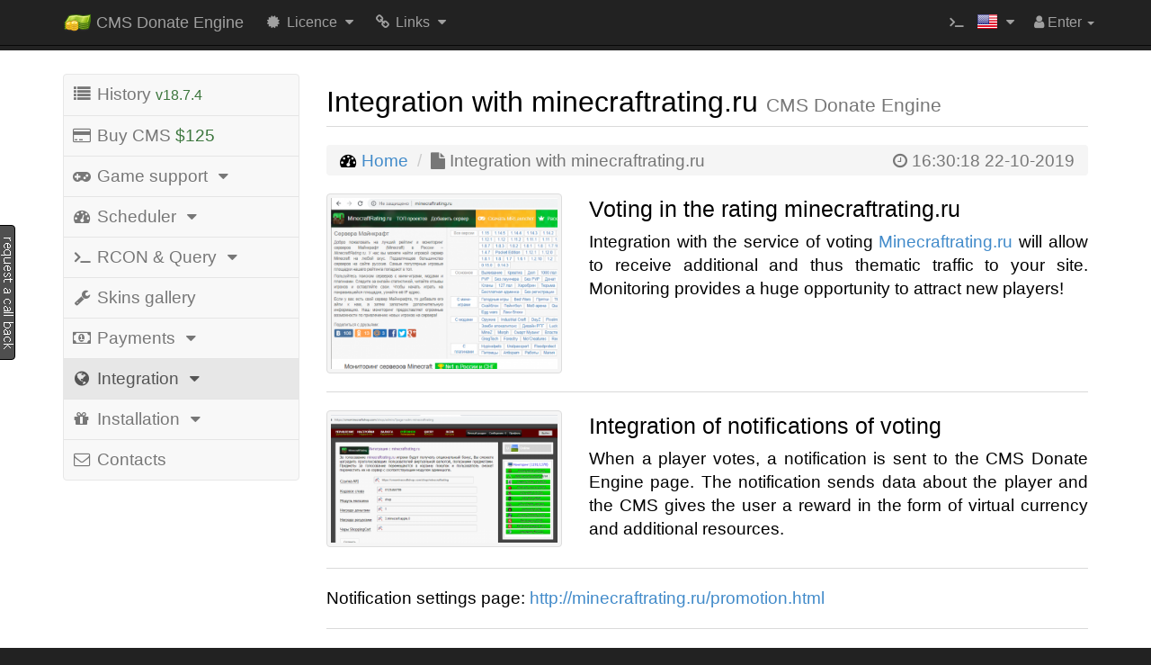

--- FILE ---
content_type: text/html; charset=UTF-8
request_url: https://cmsminecraftshop.com/en/minecraftrating_ru/
body_size: 7367
content:
<!DOCTYPE html>
<html lang="en">
<head>
	<meta charset="utf-8">
	<meta http-equiv="X-UA-Compatible" content="IE=edge">
	<meta name="viewport" content="width=device-width, initial-scale=1.0">
	<meta name="generator" content="CMS Donate Engine">
	<meta name="description" content="When a player votes, a notification is sent to the CMS Donate Engine page. The notification sends data about the player and the CMS gives the user a reward in the form of virtual currency and additional resources">
	<meta name="keywords" content="Integration of notifications of voting, Integration voting, notifications voting, Voting in the rating minecraftrating, Voting minecraftrating">
	<link rel="alternate" type="application/rss+xml" title="CMS Donate Engine" href="http://cmsminecraftshop.com/en/news/rss/">
	<title>Integration with minecraftrating.ru</title>
	<link rel="shortcut icon" type="image/x-icon" href="/style/gray/images/favicon.ico">
	<meta name="theme-color" content="#ffffff">

	<link href="/style/gray/css/bootstrap.min.css?01" rel="stylesheet">
	<link href="/style/gray/css/cms.css?2&43" rel="stylesheet">
		
<link rel="canonical" href="https://cmsminecraftshop.com/en/minecraftrating_ru/">

	<script src="https://code.jquery.com/jquery-3.7.1.min.js"></script>

	<script>
	var mod = "minecraftrating_ru";
	var language = "en";
	var httpOutdated = "<b>The protocol is outdated!</b><br>Please use the new HTTPS protocol version.";
	var cms_price = '<span class="text-success">$125</span>';
	</script>
	<script src="/style/gray/js/bootstrap.js"></script>
	<script src="/style/gray/js/script.js?1&31"></script>

	<link rel="image_src" href="/style/upload/minecraftrating_ru/thumbnail/screenshot_02.png">
<script>
$(document).ready(function(){
	$("#lihome").addClass("active");
	$("#liinteg").addClass("active");
	$("#liinteg a:first").addClass("active");
});
</script>

<style>
.navbar-header .pull-left a{margin-left:-8px;text-decoration:none;color:#808080;}
.navbar-header .pull-left a:hover{color:#ffffff;}
@media(min-width: 768px){
  .sidebar-nav .navbar .navbar-collapse{padding:0;max-height:none;}
  .sidebar-nav .navbar ul{float:none;}
  .sidebar-nav .navbar ul:not{display:block;}
  .sidebar-nav .navbar li{float:none;display:block;}
  .sidebar-nav .navbar li a{padding-top:12px;padding-bottom:12px;}
}
</style>

<!--[if lt IE 9]>
	<script src="https://oss.maxcdn.com/libs/html5shiv/3.7.0/html5shiv.js"></script>
	<script src="https://oss.maxcdn.com/libs/respond.js/1.4.2/respond.min.js"></script>
<![endif]-->

<!--[if lte IE 7]><link href="/style/gray/css/all-ie-only.css" rel="stylesheet"><![endif]-->
<!--[if lte IE 7]><script src="/oldies/oldies.js" charset="utf-8"></script><![endif]-->

</head>
<body>
<nav class="navbar navbar-inverse navbar-static-top" role="navigation"><div class="container">
	<div class="navbar-header">
		<button type="button" class="navbar-toggle" data-toggle="collapse" data-target=".navbar-ex1-collapse">
			<span class="sr-only">Navigation</span>
			<span class="icon-bar"></span>
			<span class="icon-bar"></span>
			<span class="icon-bar"></span>
		</button>
		<a class="navbar-brand" href="/en/">
			<img class="pull-left" src="/style/gray/images/logo-favicon.gif" width="32" height="32" alt="">
			&nbsp;CMS Donate Engine		</a>
		<div class="pull-right visible-xs">
			<p class="navbar-cta">
				<a href="/en/mail/"><span class="fa fa-envelope"></span></a>
			</p>
		</div>
		<div class="pull-right visible-xs">
			<p class="navbar-cta">
				<a class="out" href="javascript://" onclick="showModal(`/en/console/rcon_console/`)" data-toggle="tooltip" data-placement="bottom" title="RCON console">
					<span class="fa fa-terminal strong"></span>
				</a>
			</p>
		</div>
	</div>
	<ul class="nav navbar-right top-nav">
		
	</ul>
	<div class="navbar-ex1-collapse navbar-collapse collapse">
		<ul class="nav navbar-nav" id="NAVtop">
			<!-- -->
			
			<li id="lilicence" class="dropdown"><a class="out dropdown-toggle" href="javascript:;" data-toggle="dropdown"><i class="fa fa-fw fa-certificate"></i> Licence <i class="fa fa-fw fa-caret-down"></i></a><ul id="licence" class="dropdown-menu"><li><a href="/en/product/"><i class="fa fa-fw fa-certificate"></i> Licence</a></li>
			<li><a href="/en/paycms/"><i class="fa fa-fw fa-usd"></i> Buying CMS</a></li>
			<li><a href="/en/free/"><i class="fa fa-fw fa-lemon-o"></i> Freeware</a></li>
			<li><a href="/en/download/"><i class="fa fa-fw fa-download"></i> Download</a></li></ul></li>
			<li id="lilink" class="dropdown"><a class="out dropdown-toggle" href="javascript:;" data-toggle="dropdown"><i class="fa fa-fw fa-link"></i> Links <i class="fa fa-fw fa-caret-down"></i></a><ul id="links" class="dropdown-menu"><li><a class="out" href="https://store.cmsminecraftshop.com/"><i class="fa fa-fw fa-link"></i> Demo</a></li>
			<li><a class="out" href="//cmsminecraftshop.com/forum/viewforum.php?id=259"><i class="fa fa-fw fa-comment"></i> Forum</a></li></ul></li>		</ul>
		<ul class="nav navbar-nav navbar-right" id="NAVright">
			<li class="hidden-xs">
				<a class="out" href="javascript://" onclick="showModal(`/en/console/rcon_console/`)" data-toggle="tooltip" data-placement="bottom" title="RCON console">
					<i class="fa fa-terminal strong"></i>
				</a>
			</li>
			<li class="dropdown">
				<a class="out dropdown-toggle" href="javascript:;" data-toggle="dropdown">
					<span class="lang-sm hidden-xs" lang="en"></span>
					<span class="visible-xs"><span class="lang-sm" lang="en"></span>
					Language <i class="fa fa-fw fa-caret-down"></i></span>
					<i class="fa fa-fw fa-caret-down hidden-xs"></i>
				</a>
				<ul class="dropdown-menu" role="menu">
					<li><a class="out" href="/en/lang/set/en/" hreflang="en"><span class="lang-sm lang-lbl-full" lang="en"></span></a></li>
					<li><a class="out" href="/en/lang/set/ru/" hreflang="ru"><span class="lang-sm lang-lbl-full" lang="ru"></span></a></li>
				</ul>
			</li>
			
		<li class="dropdown">
			<a class="out dropdown-toggle" href="#" data-toggle="dropdown"><i class="fa fa-user"></i> Enter <b class="caret"></b></a>
			<ul class="dropdown-menu authMenu">
				<form class="form" action="/en/login/" method="post" enctype="multipart/form-data">
					<input type="hidden" name="lang" value="en">
					<input type="hidden" name="page" value="login">
					
					<div class="form-group">
						<input type="text" name="username" id="panel-login" class="form-control" placeholder="Login">
					</div>
					<div class="form-group">
						<input type="password" name="password" id="panel-password" class="form-control" placeholder="Password">
					</div>
					<div class="checkbox">
						<label class="text-muted">
							<input name="rememberMe" id="rememberMe" type="checkbox" checked>Remember
						</label>
					</div>
					<div class="row buttonsRow">
						<div class="col col-xs-9 form-group px-0">
							<button type="submit" class="btn btn-md btn-success btn-block">Enter</button>
						</div>
						<!--
						<div class="col col-xs-3 form-group" data-toggle="tooltip" data-placement="bottom" data-original-title="Authentication via vk.com">
							<a class="out btn btn-md btn-default btn-block" href="https://oauth.vk.com/authorize?redirect_uri=https://cmsminecraftshop.com/en/vkauth/&scope=offline,email&display=page&response_type=code&lang=en" rel="nofollow">
								<i class="fa fa-vk fa-lg text-info"></i>
							</a>
						</div>
						-->
						<div class="col col-xs-3 form-group">
							<a class="out btn btn-md btn-default btn-block" href="/en/enum/" rel="nofollow" data-toggle="tooltip" data-placement="bottom" data-original-title="Authentication via enum.ru, without password">
								<img width="18" height="18" alt="" src="[data-uri]">
							</a>
						</div>
					<!--
					-->
					</div>
				</form>

				<div class="row">
					<div class="col col-xs-5">
						<a href="/en/register/" id="register" class="text-muted">Register</a>
					</div>
					<div class="col col-xs-7 text-right">
						<a href="/en/sendpassword/" id="sendpassword" class="text-muted"><small>Forgot&nbsp;password?</small></a>
					</div>
				</div>
			</ul>
		</li>
										</ul>
	</div>
</div></nav>

<div id="page-wrapper">
	<div class="container">
		<div class="row">
		  <div class="col-sm-3">
			<div class="sidebar-nav">
				<div class="row"><div class="col-sm-12">&nbsp;</div></div>
			  <div class="navbar navbar-default" role="navigation">
				<div class="navbar-header">
				  <button type="button" class="navbar-toggle" data-toggle="collapse" data-target=".sidebar-navbar-collapse">
					<span class="sr-only">Toggle navigation</span>
					<span class="icon-bar"></span>
					<span class="icon-bar"></span>
					<span class="icon-bar"></span>
				  </button>
				  <span class="visible-xs navbar-brand">CMS Donate Engine</span>
				</div>
				<div class="navbar-collapse collapse sidebar-navbar-collapse">
				  <ul class="nav navbar-nav" id="NAVleft">
					
			<li id="linews"><a href="/en/news/"><i class="fa fa-fw fa-list"></i> History <span id="hist_vers"></span></a></li>
			<li id="lipaycms"><a href="/en/paycms/"><i class="fa fa-fw fa-credit-card"></i> Buy CMS <span id="money_price"></span></a></li>
			<li id="ligame"><a class="out" href="javascript:;" data-toggle="collapse" data-target="#game"><i class="fa fa-fw fa-gamepad"></i> Game support <i class="fa fa-fw fa-caret-down"></i></a><ul id="game" class="collapse"><li><a href="/en/minecraft/">Minecraft</a></li>
			<li><a href="/en/7_days_to_die/">7 Days to die</a></li>
			<li><a href="/en/pocketmine/">Pocketmine</a></li>
			<li><a href="/en/rust/">RUST</a></li>
			<li><a href="/en/cstrike/">Counter-Strike 1.6</a></li>
			<li><a href="/en/csgo/">CS: Global Offensive</a></li>
			<li><a href="/en/lisf/">Life is feudal</a></li>
			<li><a href="/en/hurtworld/">Hurtworld</a></li>
			<li><a href="/en/gta_samp/">GTA SAMP</a></li>
			<li><a href="/en/gta_mta/">GTA MTA SA</a></li>
			<li><a href="/en/project_zomboid/">Project Zomboid</a></li>
			<li><a href="/en/ark_survival_evolved/">Ark Survival Evolved</a></li>
			<li><a href="/en/pixark/">PixARK</a></li>
			<li><a href="/en/conan_exiles/">Conan Exiles</a></li>
			<li><a href="/en/steam/">Steam</a></li>
			<li><a href="/en/plugin_oxide/">OXIDE</a></li>
			<li><a href="/en/mysql_donate_plugin/">Donat basket in MySQL</a></li></ul></li>
			<li id="licron"><a class="out" href="javascript:;" data-toggle="collapse" data-target="#scheduler"><i class="fa fa-fw fa-dashboard"></i> Scheduler <i class="fa fa-fw fa-caret-down"></i></a><ul id="scheduler" class="collapse"><li><a href="/en/scheduler/">CRON manager</a></li>
			<li><a href="/en/gifts/">Gifts</a></li></ul></li>
			<li id="lircon"><a class="out" href="javascript:;" data-toggle="collapse" data-target="#rcon"><i class="fa fa-fw fa-terminal strong"></i> RCON & Query <i class="fa fa-fw fa-caret-down"></i></a><ul id="rcon" class="collapse"><li><a href="/en/rcon/">RCON info</a></li>
			<li><a class="active " href="/en/console/">Rcon console</a></li>
			<li><a href="/en/query/">Query console</a></li></ul></li>
			<li id="liskins"><a href="/en/skins/"><i class="fa fa-fw fa-wrench"></i> Skins gallery</a></li>
			<li id="lipay"><a class="out" href="javascript:;" data-toggle="collapse" data-target="#system"><i class="fa fa-fw fa-money"></i> Payments <i class="fa fa-fw fa-caret-down"></i></a><ul id="system" class="collapse"><li><a href="/en/paypal/">PayPal</a></li>
			<li><a href="/en/mykassa/">My kassa</a></li>
			<li><a href="/en/freekassa/">Free-Kassa</a></li>
			<li><a href="/en/walletone/">Walletone</a></li>
			<li><a href="/en/yoomoney/">YooMoney</a></li>
			<li><a href="/en/robokassa/">Robokassa</a></li>
			<li><a href="/en/unitpay/">Unitpay</a></li>
			<li><a href="/en/webmoney/">Webmoney</a></li>
			<li><a href="/en/qiwi/">QIWI</a></li>
			<li><a href="/en/interkassa/">Interkassa</a></li>
			<li><a href="/en/digiseller/">DigiSeller</a></li>
			<li><a href="/en/advcash/">AdvCash</a></li>
			<li><a href="/en/tomeru/">tome.ru</a></li>
			<li><a href="/en/enotio/">enot.io</a></li>
			<li><a href="/en/mercadopago/">MercadoPago</a></li></ul></li>
			<li id="liinteg"><a class="out" href="javascript:;" data-toggle="collapse" data-target="#pocketmine"><i class="fa fa-fw fa-globe"></i> Integration <i class="fa fa-fw fa-caret-down"></i></a><ul id="pocketmine" class="collapse"><li><a href="/en/yml_format/">YML support</a></li>
			<li><a href="/en/luckperms/">LuckPerms</a></li>
			<li><a href="/en/permissionex/">PermissionEx</a></li>
			<li><a href="/en/dat_format/">DAT support</a></li>
			<li><a href="/en/authme/">AuthMe</a></li>
			<li><a href="/en/monitoring/">Monitoring</a></li>
			<li><a href="/en/minecraftrating_ru/">Minecraftrating.ru</a></li>
			<li><a href="/en/advancedban/">AdvancedBan</a></li>
			<li><a href="/en/shopingcart/">ShopingCart</a></li></ul></li>
			<li id="lisetup"><a class="out" href="javascript:;" data-toggle="collapse" data-target="#cms"><i class="fa fa-fw fa-gift"></i> Installation <i class="fa fa-fw fa-caret-down"></i></a><ul id="cms" class="collapse"><li><a href="/en/system/">System</a></li>
			<li><a href="/en/cms/">CMS</a></li></ul></li>
			<li id="limail"><a href="/en/mail/"><i class="fa fa-fw fa-envelope-o"></i> Contacts</a></li>				  </ul>
				</div>
			  </div>
			</div>
		  </div>
		  <div class="col-sm-9 minecraftrating_ru" id="content">
		<div class="row"><div class="col-lg-12">
			<h1 class="page-header">
				<span id="hitle">Integration with minecraftrating.ru</span> <small class="hidden-xs hidden-sm hidden-md">CMS Donate Engine</small>
			</h1>
			<ol class="breadcrumb" style="height:34px;line-height:20px;">
				<li class="hidden-xs"><i class="fa fa-dashboard"></i>  <a href="/en/">Home</a></li>
				<li class="hidden-xs active"><i class="fa fa-file"></i> Integration with minecraftrating.ru</li>
				<span class="hidden-xs active pull-right"><i class="fa fa-clock-o"></i> <time datetime="2019-10-22 16:30">16:30:18 22-10-2019</time></span>
				<span class="visible-xs active"><i class="fa fa-clock-o"></i> 16:30:18 22-10-2019</span>
			</ol>
		</div></div>

		<div class="row">
	<div class="col-md-4 text-center">
		<a class="out" href="/style/upload/minecraftrating_ru/screenshot_02.png" data-gallery>
			<img src="/style/upload/minecraftrating_ru/thumbnail/screenshot_02.png" width="320" alt="minecraftrating.ru" class="img-thumbnail">
		</a>
	</div>
	<div class="col-md-8">
		<h3>Voting in the rating minecraftrating.ru</h3>
		<p>Integration with the service of voting <a href="http://minecraftrating.ru">Minecraftrating.ru</a> will allow to receive additional and thus thematic traffic to your site. Monitoring provides a huge opportunity to attract new players!</p>
	</div>
</div><hr>

<div class="row">
	<div class="col-md-4 text-center">
		<a class="out" href="/style/upload/minecraftrating_ru/screenshot_01.png" data-gallery>
			<img src="/style/upload/minecraftrating_ru/thumbnail/screenshot_01.png" width="320" alt="" class="img-thumbnail">
		</a>
	</div>
	<div class="col-md-8">
		<h3>Integration of notifications of voting</h3>
		<p>When a player votes, a notification is sent to the CMS Donate Engine page. The notification sends data about the player and the CMS gives the user a reward in the form of virtual currency and additional resources.</p>
	</div>
</div><hr>

<p>Notification settings page: <a href="http://minecraftrating.ru/promotion.html" target="_blank">http://minecraftrating.ru/promotion.html</a></p>

		<hr>
		<div class="row">
		<div class="col col-md-6">
		
		</div>
		<div class="col col-md-6 text-right">
		
		</div>
		</div><br>
		</div>
		</div>
	</div>
</div>

<div id="upModal" class="modal fade" tabindex="-1" role="dialog" aria-hidden="true"></div>

<div id="blueimp-gallery" class="blueimp-gallery blueimp-gallery-controls">
	<div class="slides"></div>
	<h3 class="title">&nbsp;</h3>
	<a class="out prev">‹</a>
	<a class="out next">›</a>
	<a class="out close">×</a>
	<a class="out play-pause"></a>
	<ol class="indicator"></ol>
	<div class="modal fade">
		<div class="modal-dialog">
			<div class="modal-content">
				<div class="modal-header">
					<button type="button" class="close" aria-hidden="true">&times;</button>
					<h4 class="modal-title">&nbsp;</h4>
				</div>
				<div class="modal-body next"></div>
				<div class="modal-footer">
					<button type="button" class="btn btn-default pull-left prev">
						<i class="glyphicon glyphicon-chevron-left"></i>
						Previous
					</button>
					<button type="button" class="btn btn-primary next">
						Next
						<i class="glyphicon glyphicon-chevron-right"></i>
					</button>
				</div>
			</div>
		</div>
	</div>
</div>

<footer class="footer" id="footer">
	<div class="container">
		<div class="row">&nbsp;</div>
		<p class="pull-left">
			<img src="/style/gray/images/88x31-d.png" alt="CMS Donate Engine">
		</p>
		<p id="load_time" class="pull-right text-muted" title="generated in 0.0189 seconds" data-toggle="tooltip" data-placement="left">
			© ltd «VPN BY», 2010—2026<br />Powered by «Donate Engine»
		</p>
	</div>
</footer>
<div id="calback" class="hidden-xs cb_en"><a class="out" href="javascript://">&nbsp;</a></div>
<div id="popupModal" class="modal fade bs-example-modal-sm" tabindex="-1" role="dialog" aria-hidden="true"></div>

<script>$("#showRequest .showRequest").click(function(){$("#upModal").html("<div class=\"modal-dialog modal-lg\"><div class=\"modal-content text-justify\"><div class=\"modal-header\"><button type=\"button\" class=\"close\" data-dismiss=\"modal\" aria-hidden=\"true\">×</button><h4 class=\"modal-title\">Request</h4></div><div class=\"modal-body\"><pre>Array<br>(<br>    [lang] =&gt; en<br>    [page] =&gt; minecraftrating_ru<br>)<br></pre></div><div class=\"modal-footer\"><p class=\"pull-left\">generated in 0.0189 seconds</p></div></div></div>");$("#upModal").modal("show");});</script>
<script>
$("#hist_vers").append('<small class="text-success">v18.7.4</small>');
$(function(){$('[data-toggle="tooltip"]').tooltip()});
</script>

<!-- script src="//vk.com/js/api/openapi.js" charset="utf-8"></script -->


</body>
</html>